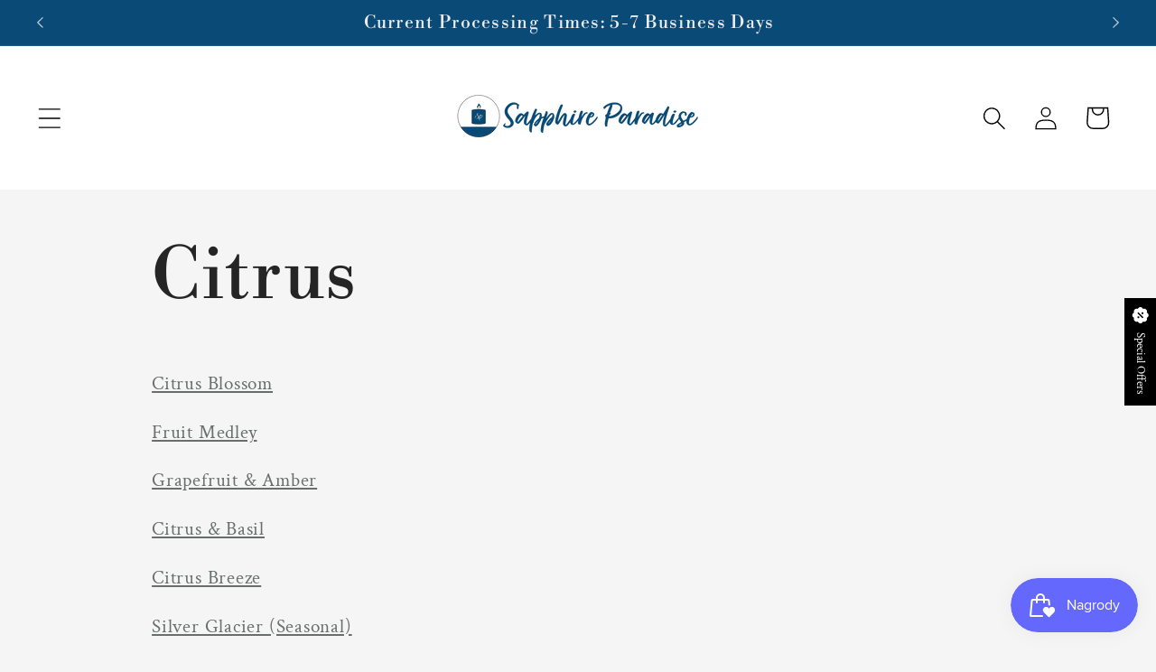

--- FILE ---
content_type: application/x-javascript
request_url: https://app.sealsubscriptions.com/shopify/public/status/shop/test-store4000.myshopify.com.js?1768090721
body_size: -263
content:
var sealsubscriptions_settings_updated='1672779276c';